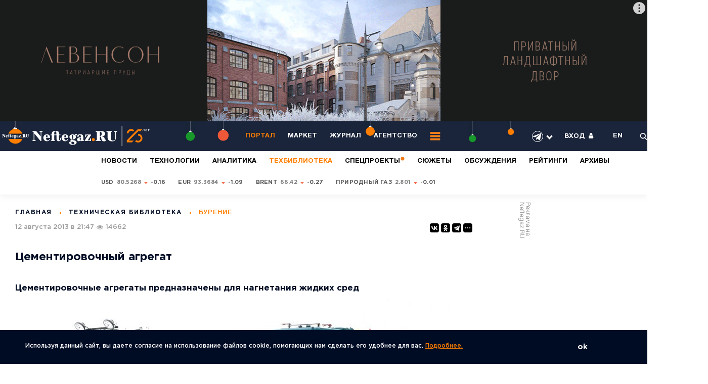

--- FILE ---
content_type: text/css
request_url: https://neftegaz.ru/bitrix/cache/css/pr/neftegaz/page_435747ff30d5ff99c32f465d31a9f888/page_435747ff30d5ff99c32f465d31a9f888_v1.css?176941802516123
body_size: 4108
content:


/* Start:/local/templates/neftegaz/components/bitrix/news.detail/portal-tech-library/style.css?1646138391489*/
.text ul{margin-bottom: 0px !important;}
.text iframe{width: 100%;height: auto;min-height: 400px;}

article ul li {
    margin-bottom: 0px !important;
}
article ul ul {
    padding-top: 10px !important;
    margin-left: 45px !important;
    width: auto;
}
article ul + h3 {
    margin-top: -25px !important;
}
.source_photo {
    color: #9A9A9A;
    font-size: 14px;
    margin-top: -20px !important;
    margin-bottom: 15px !important;
}
.source_photo {
    margin-top: 0px !important;
}

/* End */


/* Start:/local/templates/.default/components/custom/super/portal-main-carousel/style.css?16977977979102*/
.iternalb {
	text-align:center;
	width:100%;
    position: relative;
}

.iternalb.tablet, .iternalb.mobile {
	display:none;
}

.iternalb .stdpic {
	margin:0 auto;
}

.iternalb.width100 .stdpic {
	width:100%;
}

@media (max-width: 1200px) {
	.iternalb.desktop {
		display:none;
	}
	
	.iternalb.tablet {
		display:block;
	}
}

@media (max-width: 640px) {
	.iternalb.tablet {
		display:none;
	}
	
	.iternalb.mobile {
		display:block;
	}
}

/* Advert Title */
.adTitle_1 {
    display: -webkit-box !important;
    display: -ms-flexbox !important;
    display: flex !important;
    -webkit-box-align: center !important;
    -ms-flex-align: center !important;
    align-items: center !important;
    cursor: pointer !important;
    max-width: calc(100% - 40px) !important;
    height: 12px !important;
    line-height: normal !important;
    -webkit-box-sizing: border-box !important;
    box-sizing: border-box !important;
    padding: 0 4px !important;
    border-radius: 16px !important;
    font-size: 8px !important;
    text-transform: uppercase !important;
    letter-spacing: .125em !important;
    pointer-events: none !important;
    text-decoration: none !important;
    color: #575c66 !important;
    background-color: #fff !important;
    opacity: .8 !important;
    font-family: YS Text Variable, YS Text, Helvetica, Arial, sans-serif !important
}

.adTitle_2 {
    position: absolute !important;
    top: 6px !important;
    left: 4px !important;
    z-index: 10 !important
    left: 4px !important
}

.adTitle_3 {
    -o-text-overflow: ellipsis !important;
    text-overflow: ellipsis !important;
    white-space: nowrap !important;
    overflow: hidden !important
}


/* Advert Button */
.adMarkBtn_1.adMarkBtn_2 {
    top: 4px;
    left: 4px;
}

.adMarkBtn_4 {
    cursor: pointer;
    position: absolute;
    right: 4px;
    top: 4px;
    z-index: 10
}

.adMarkBtn_3.adMarkBtn_4 {
    display: -webkit-box;
    display: -ms-flexbox;
    display: flex;
    -webkit-box-align: center;
    -ms-flex-align: center;
    align-items: center;
    -webkit-box-pack: center;
    -ms-flex-pack: center;
    justify-content: center;
    pointer-events: auto;
    border-radius: 50%;
    -webkit-user-select: none;
    -moz-user-select: none;
    -ms-user-select: none;
    user-select: none;
    -webkit-tap-highlight-color: transparent
}

.adMarkBtn_3.adMarkBtn_4:before {
    content: "";
    position: absolute;
    top: -4px;
    left: 50%;
    -webkit-transform: translateX(-50%);
    transform: translateX(-50%)
}

.adMarkBtn_3.adMarkBtn_4 .adMarkBtn_7 svg {
    fill: rgb(0, 0, 0);
    color: rgb(0, 0, 0);
}

.adMarkBtn_3.adMarkBtn_5 {
    width: 24px;
    height: 24px
}

.adMarkBtn_3.adMarkBtn_5:before {
    width: 42px;
    height: 42px
}

.adMarkBtn_3 .adMarkBtn_7 {
    display: -webkit-box;
    display: -ms-flexbox;
    display: flex;
    -webkit-box-align: center;
    -ms-flex-align: center;
    align-items: center;
    -webkit-box-pack: center;
    -ms-flex-pack: center;
    justify-content: center;
    pointer-events: none;
    -webkit-transition: fill .5s ease-in-out;
    -o-transition: fill .5s ease-in-out;
    transition: fill .5s ease-in-out
}

.adMarkBtn_3 .adMarkBtn_7 svg {
    fill: grey
}

.adMarkBtn_6 {
    --tertiary-color: rgba(255, 255, 255, 0.6);
}

/* Advert Menu */
.adMarkWrap {
    position: absolute !important;
    display: none;
    height: 100% !important;
    width: 100% !important;
    top: 0 !important;
    left: 0 !important;
    z-index: 999 !important;
    -webkit-transform: translateZ(0) !important;
    transform: translateZ(0) !important;
    pointer-events: auto !important;
    direction: ltr !important;
    border-radius: inherit !important
}

.adMarkCloseButton {
    position: absolute !important;
    width: -webkit-fit-content !important;
    width: -moz-fit-content !important;
    width: fit-content !important;
    border-radius: 50% !important;
    border: none !important;
    padding: 0 !important;
    margin: 0 !important;
    background-color: #fff !important;
    outline: 0 !important;
    top: 4px !important;
    z-index: 2 !important;
    cursor: pointer !important;
    -webkit-user-select: none !important;
    -moz-user-select: none !important;
    -ms-user-select: none !important;
    user-select: none !important;
    -webkit-tap-highlight-color: rgba(0, 0, 0, 0) !important
}

.adMarkCloseButton {
    min-width: 24px !important;
    min-height: 24px !important;
    right: 4px !important
}

.adMarkCloseButton:focus,
.adMarkCloseButton:hover {
    background-color: #f4f6fb !important
}

.adMarkCloseButton:before {
    content: "" !important;
    width: 42px !important;
    height: 42px !important;
    position: absolute !important;
    top: -4px !important;
    left: 50% !important;
    -webkit-transform: translateX(-50%) !important;
    transform: translateX(-50%) !important
}

.adMarkCloseButton span:after,
.adMarkCloseButton span:before {
    position: absolute !important;
    top: 6px !important;
    left: 11px !important;
    content: " " !important;
    height: 12px !important;
    width: 2px !important;
    background-color: #a3acbf !important
}

.adMarkCloseButton span:before {
    -webkit-transform: rotate(45deg) !important;
    transform: rotate(45deg) !important
}

.adMarkCloseButton span:after {
    -webkit-transform: rotate(-45deg) !important;
    transform: rotate(-45deg) !important
}

.adMark_10 {
    font-family: YS Text Variable, YS Text, Helvetica, Arial, sans-serif !important;
    font-style: normal !important;
    font-weight: 400 !important;
    font-size: 11px !important;
    line-height: 14px !important;
    color: #a3acbf !important;
    margin: 0 !important;
    word-break: break-word !important
}

.adMark_4 {
    font-family: YS Text Variable, YS Text, Helvetica, Arial, sans-serif !important;
    /*height: 100% !important*/
}

.adMark_4 {
    -webkit-box-sizing: border-box !important;
    box-sizing: border-box !important;
    font-size: 14px !important
}

.adMark_5 {
    -webkit-box-sizing: inherit !important;
    box-sizing: inherit !important;
    font-weight: 700 !important;
    color: #a3acbf !important;
    display: -webkit-box !important;
    display: -ms-flexbox !important;
    display: flex !important;
    -webkit-box-align: center !important;
    -ms-flex-align: center !important;
    align-items: center !important;
    padding: 16px 36px 8px 22px !important
}

.adMark_6 {
    padding: 8px 26px 8px 16px !important;
    font-size: 12px !important
}

.adMark_7 {
    -webkit-box-sizing: inherit !important;
    box-sizing: inherit !important;
    padding: 0 14px 8px !important;
    margin: 0 !important;
    font-size: 16px !important;
    line-height: 20px !important
}

.adMark_8 {
    padding: 0 8px 8px !important;
    line-height: 16px !important
}

.adMark_8 {
    font-size: 12px !important
}

.adMark_9 {
    padding: 8px 16px 8px 8px !important
}

.adMark_9 {
    font-size: 13px !important;
    line-height: 18px !important
}

.adMark_1 {
    position: absolute !important;
    width: calc(100% - 4px) !important;
    max-width: 248px !important;
    max-height: 95% !important;
    right: 2px !important;
    top: 4px !important;
    border: none !important;
    border-radius: 16px !important;
    -webkit-box-shadow: 0 2px 4px 0 rgba(0,21,64,.05), 0 12px 24px 0 rgba(0,21,64,.05) !important;
    box-shadow: 0 2px 4px 0 rgba(0,21,64,.05), 0 12px 24px 0 rgba(0,21,64,.05) !important;
    background-color: #fff !important;
}

.adMark_3 {
    width: 100% !important;
    max-height: 100% !important;
    overflow: auto !important;
    scrollbar-width: thin !important;
    scrollbar-color: #c6cfd8 #fff !important
}

.adMark_3::-webkit-scrollbar-thumb {
    background: #c6cfd8 !important;
    border-radius: 12px !important;
    border: 4px solid #fff !important
}

.adMark_3::-webkit-scrollbar-track {
    border-radius: 12px !important
}

.adMark_3::-webkit-scrollbar-corner {
    background: #fff !important
}

.adMark_3::-webkit-scrollbar {
    width: 12px !important
}

.adMark_3::-webkit-scrollbar-button {
    display: none !important
}

.adMark_2 {
    /*height: 100% !important*/
}

.menucircle {
    background-color: #fff !important;
    opacity: .8 !important;
    height: 100% !important;
    width: 100% !important;
    position: absolute !important;
    top: 0 !important;
    left: 0 !important;
    z-index: -1 !important;
    border-radius: 50% !important;
    -webkit-transition: opacity .15s,background-color .5s ease-in-out !important;
    -o-transition: opacity .15s,background-color .5s ease-in-out !important;
    transition: opacity .15s,background-color .5s ease-in-out !important;
}

.margdown {
    padding-bottom: 50px;
}
/* End */


/* Start:/local/templates/neftegaz/components/custom/super/agregators/style.css?160086405240*/
.agregator-block {
	padding:0px 20px;
}

/* End */


/* Start:/local/components/neftegaz/sender.subscribe/templates/subscribe_new/style.css?16026763925364*/
.bx-subscribe {
	margin: 10px 0;
}
.bx-subscribe div.bx-block-title {
	font-family: "Open Sans", Arial, "Helvetica Neue", Helvetica, sans-serif;
	color: #343434;
	text-transform: uppercase;
	font-size: 12px;
	margin-bottom: 9px;
	font-weight: 600;
}
.bx-subscribe-desc {
	color: #aaa;
	font-size: 12px;
	position: relative;
	margin-top: -5px;
	margin-bottom: 3px;
}
.bx-subscribe .bx-input-group .bx-form-control {
	position: relative;
	margin-bottom: 15px;
	display: block;
	width: 100%;
	height: 34px;
	padding: 6px 12px;
	font-size: 14px;
	line-height: 1.42857143;
	color: #555;
	background-color: #F8FAFC;
	border: 1px solid #D5DADC;
	border-radius: 2px;
	outline: none;
	box-shadow: none !important;
	-webkit-transition: border-color ease-in-out .15s, box-shadow ease-in-out .15s;
	transition: border-color ease-in-out .15s, box-shadow ease-in-out .15s;
}
.bx-ios .bx-subscribe .bx-input-group .bx-form-control {
	/* Fix of input shadow for IOS browsers. */
	background-image: -webkit-linear-gradient(#f8fafc 0%, #f8fafc 100%);
	background-image: linear-gradient(#f8fafc 0%, #f8fafc 100%);
}
.btn-subscribe {
	cursor: pointer;
	text-align: center;
	background: #70bb18;
	border: none;
	color: #fff;
	font-size: 13px;
	position: relative;
	text-transform: uppercase;
	border-radius: 2px;
	line-height: 30px;
	height: 40px;
	padding: 5px 60px 5px 20px;
	vertical-align: middle;
	outline: none;
	-webkit-transition: width 5s linear;
	-moz-transition: width 5s linear;
	-ms-transition: width 5s linear;
	-o-transition: width 5s linear;
	transition: width 5s linear;
}
.btn-subscribe:hover {
	background: #7ec629;
}
.btn-subscribe:before {
	content: " ";
	position: absolute;
	top: 0;
	bottom: 0;
	right: 0;
	width: 40px;
	background-color: #5b9f0b;
	background-image: url("[data-uri]");
	background-position: 50%;
	background-repeat: no-repeat;
	border-radius: 0 2px 2px 0;
}
.btn-subscribe span {
	display: block;
}
.btn-subscribe.send {
	padding: 5px 40px;
	-webkit-animation-name: MeilSend;
	animation-name: MeilSend;
	-webkit-animation-duration: .5s;
	animation-duration: .5s;
	outline: none;
	color: #fff;
}
.btn-subscribe:hover, .btn-subscribe:active{color: #fff;}
.btn-subscribe.send:before {
	width: 0;
	background-position: 100px 50%;
	-webkit-animation-name: MeilSendButton;
	animation-name: MeilSendButton;
	-webkit-animation-duration: .5s;
	animation-duration: .5s;
}
@keyframes MeilSend {0%{padding:5px 60px 5px 20px}100%{padding:5px 40px}}
@-webkit-keyframes MeilSend {0%{padding:5px 60px 5px 20px}100%{padding:5px 40px}}
@keyframes MeilSendSpan {0%{color:transparent;}100%{color:#fff;}}
@-webkit-keyframes MeilSendSpan {0%{color:transparent;}100%{color:#fff;}}
@keyframes MeilSendButton {0%{width:40px;background-position:50%}100%{width:0;background-position:100px 50%}}
@-webkit-keyframes MeilSendButton {0%{width:40px;background-position:50%}100%{width:0;background-position:100px 50%}}

.bx_subscribe_response_container {
	padding: 40px;
	color: #35414E;
}

.bx_subscribe_checkbox_container {
  line-height: 16px;
  font-size: 13px;
  margin-bottom: 3px;
  vertical-align: middle;
  color: #aaa;
}

.bx-sender-subscribe-agreement .main-user-consent-request a {
	font-weight: 100;
	font: 11px/10px "Open Sans", Arial, "Helvetica Neue", Helvetica, sans-serif;
}

.box_checkbox label::before {
    border-radius: 50%;
}

.margin_bottom_80 {
    margin-bottom: 80px;
}

.error {
    display: none;
    color: red;
    font-size: 10px;
    margin-bottom: 10px;
}

@media (max-width: 780px) {
    .form_subscribe .hide_desktop_subscribe {
        display: block;
    }

    .form_subscribe .hide_mobile_subscribe {
        display: none;
    }
}

@media (min-width: 780px) {
    .form_subscribe .hide_desktop_subscribe {
        display: none;
    }

    .form_subscribe .hide_mobile_subscribe {
        display: block;
    }
}
/* End */


/* Start:/local/templates/neftegaz/components/custom/super/portal-tech-library2/style.css?157244374744*/
.views2 .date_time{
    margin-left: 15px;
}
/* End */
/* /local/templates/neftegaz/components/bitrix/news.detail/portal-tech-library/style.css?1646138391489 */
/* /local/templates/.default/components/custom/super/portal-main-carousel/style.css?16977977979102 */
/* /local/templates/neftegaz/components/custom/super/agregators/style.css?160086405240 */
/* /local/components/neftegaz/sender.subscribe/templates/subscribe_new/style.css?16026763925364 */
/* /local/templates/neftegaz/components/custom/super/portal-tech-library2/style.css?157244374744 */


--- FILE ---
content_type: application/javascript
request_url: https://smi2.ru/counter/settings?payload=COyWAxjssJ7ovzM6JGZhNWNjMWFhLTMyZmYtNDlhNy1hZGJkLTAwMzIzOTQ1MTRhYQ&cb=_callbacks____0mkvwqjc9
body_size: 1518
content:
_callbacks____0mkvwqjc9("[base64]");